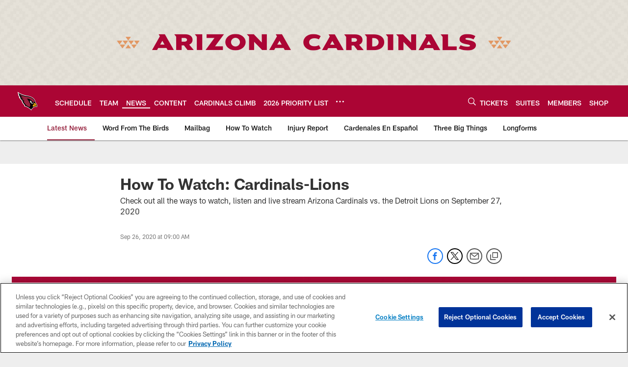

--- FILE ---
content_type: text/html; charset=utf-8
request_url: https://www.google.com/recaptcha/api2/aframe
body_size: 267
content:
<!DOCTYPE HTML><html><head><meta http-equiv="content-type" content="text/html; charset=UTF-8"></head><body><script nonce="v2Q3eq0jW3eVkCcL7sKlKg">/** Anti-fraud and anti-abuse applications only. See google.com/recaptcha */ try{var clients={'sodar':'https://pagead2.googlesyndication.com/pagead/sodar?'};window.addEventListener("message",function(a){try{if(a.source===window.parent){var b=JSON.parse(a.data);var c=clients[b['id']];if(c){var d=document.createElement('img');d.src=c+b['params']+'&rc='+(localStorage.getItem("rc::a")?sessionStorage.getItem("rc::b"):"");window.document.body.appendChild(d);sessionStorage.setItem("rc::e",parseInt(sessionStorage.getItem("rc::e")||0)+1);localStorage.setItem("rc::h",'1768727693084');}}}catch(b){}});window.parent.postMessage("_grecaptcha_ready", "*");}catch(b){}</script></body></html>

--- FILE ---
content_type: text/javascript; charset=utf-8
request_url: https://auth-id.azcardinals.com/accounts.webSdkBootstrap?apiKey=4_8OGO88D_MaMZVCr4gy95kg&pageURL=https%3A%2F%2Fwww.azcardinals.com%2Fnews%2Fhow-to-watch-cardinals-lions&sdk=js_latest&sdkBuild=18419&format=json
body_size: 426
content:
{
  "callId": "019bd062b89173e59372f28a51197099",
  "errorCode": 0,
  "apiVersion": 2,
  "statusCode": 200,
  "statusReason": "OK",
  "time": "2026-01-18T09:14:49.373Z",
  "hasGmid": "ver4"
}